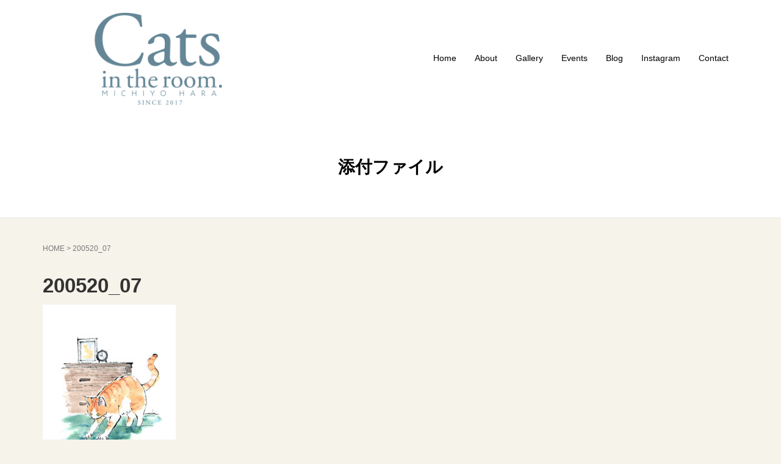

--- FILE ---
content_type: text/css
request_url: https://michiyohara.com/wp-content/themes/habakiri-child/style.css?ver=20180407204010
body_size: 641
content:
/*
Theme Name: habakiri-child
Description: Habakiri の子テーマです ( はらみちよテーマ )
Version: 1.0.0
License: GNU General Public License
License URI: https://www.gnu.org/licenses/gpl-2.0.html
Template: habakiri
*/

.all_gallery
{
	padding: 0 0 50px 0;
}

.all_gallery li
{
	float: left;
	list-style: none;
	margin: 0 20px 0 0;
}

.clear
{
	clear: both;	
}

#all_gallery .col-md-4
{
	margin: 0 0 37px 0;
}

#all_gallery .pagination-wrapper
{
	clear: both;
}

#all_gallery .more
{
	clear: both;
	float: right;
	margin: -10px 15px 0 0;
}

#about_img .more
{
	clear: both;
	float: right;
	margin: 0px;
	margin: 20px 0 0 0;
}


.post_img
{
	width: 100%;
	text-align: center;
}

.top_gallery
{
	margin: 30px auto;
}


